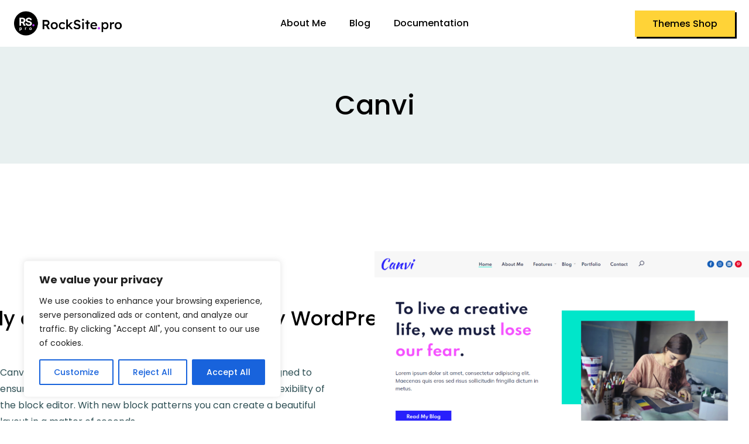

--- FILE ---
content_type: text/css
request_url: https://rocksite.pro/wp-content/themes/canvi/assets/css/tokens/rs-light-no-rounded.min.css?ver=1.1.2
body_size: -106
content:
.rs-light-no-rounded,:root{--rs-global-spacing-xxs-desktop:10px;--rs-global-spacing-xs-desktop:15px;--rs-global-spacing-sm:30px;--rs-global-spacing-md:40px;--rs-global-spacing-lg:90px;--rs-global-spacing-xl:110px;--rs-global-spacing-xxl:140px;--rs-global-spacing-3xl:160px;--rs-global-spacing-4xl:180px;--rs-global-spacing-5xl:190px;--rs-global-spacing-padding-h:35px;--rs-global-spacing-padding-v:12px;--rs-global-desktop-font-size-sm:16px;--rs-global-desktop-font-size-md:18px;--rs-global-desktop-font-size-lg:20px;--rs-global-desktop-font-size-xl:22px;--rs-global-desktop-font-size-xxl:28px;--rs-global-desktop-font-size-xxxl:42px;--rs-global-desktop-size-md:44;--rs-global-desktop-size-sm:34;--rs-global-spacing-negative-overlap:-105;--rs-global-radius-md:0px;--rs-button-small-btn-spacing-h:25px;--rs-button-small-btn-spacing-v:8px;--rs-button-small-font-size:12px;--rs-button-medium-btn-spacing-h:35px;--rs-button-medium-btn-spacing-v:12px;--rs-button-medium-font-size:18px;--rs-button-large-btn-spacing-h:44px;--rs-button-large-btn-spacing-v:18px;--rs-button-large-font-size:18px;--rs-button-xl-btn-spacing-h:46px;--rs-button-xl-btn-spacing-v:18px;--rs-button-xl-font-size:20px;--rs-button-radius:var(--rs-global-radius-md);--global-kb-spacing-xxs:var(--rs-global-spacing-xxs-desktop);--global-kb-spacing-xs:var(--rs-global-spacing-xs-desktop);--global-kb-spacing-sm:var(--rs-global-spacing-sm);--global-kb-spacing-lg:var(--rs-global-spacing-lg);--global-kb-spacing-xl:var(--rs-global-spacing-xl);--global-kb-spacing-xxl:var(--rs-global-spacing-xxl);--global-kb-spacing-3xl:var(--rs-global-spacing-3xl);--global-kb-spacing-4xl:var(--rs-global-spacing-4xl);--global-kb-spacing-5xl:var(--rs-global-spacing-5xl);--global-kb-gap-lg:90px;--global-row-gutter-md:50px;--global-kb-font-size-sm:var(--rs-global-desktop-font-size-sm);--global-kb-font-size-md:var(--rs-global-desktop-font-size-md);--global-kb-font-size-lg:var(--rs-global-desktop-font-size-lg);--global-kb-font-size-xl:var(--rs-global-desktop-font-size-xl);--global-kb-font-size-xxl:var(--rs-global-desktop-font-size-xxl);--global-kb-font-size-xxxl:var(--rs-global-desktop-font-size-xxxl)}

--- FILE ---
content_type: text/css
request_url: https://rocksite.pro/wp-content/themes/canvi/assets/css/child-styles.min.css?ver=1.1.2
body_size: 457
content:
.rs-theme .main-navigation .menu-item a{border-radius:var(--rs-global-radius-md)}.rs-theme .main-navigation .menu-item .sub-menu{padding:var(--rs-global-spacing-xs-desktop);border-bottom-left-radius:var(--rs-global-radius-md);border-bottom-right-radius:var(--rs-global-radius-md)}.rs-theme .button,.rs-theme .header-button{border-radius:var(--rs-button-radius)}.rs-theme .has-inline-color{position:relative;color:currentColor!important}.rs-theme .has-inline-color:before{display:inline-block;width:90%;content:'';position:absolute;height:.5em;bottom:0;left:-8px;z-index:-1}.rs-theme .has-inline-color.has-theme-palette-1-color:before{background:var(--global-palette1)}.rs-theme .has-inline-color.has-theme-palette-2-color:before{background:var(--global-palette2)}.rs-theme .has-inline-color.has-theme-palette-3-color:before{background:var(--global-palette3)}.rs-theme .has-inline-color.has-theme-palette-4-color:before{background:var(--global-palette4)}.rs-theme .has-inline-color.has-theme-palette-5-color:before{background:var(--global-palette5)}.rs-theme .has-inline-color.has-theme-palette-6-color:before{background:var(--global-palette6)}.rs-theme .has-inline-color.has-theme-palette-7-color:before{background:var(--global-palette7)}.rs-theme .has-inline-color.has-theme-palette-8-color:before{background:var(--global-palette8)}.rs-theme.woocommerce div.product .button.single_add_to_cart_button{line-height:1!important}.rs-theme .header-cart-button .header-cart-total{margin-left:var(--rs-global-spacing-xxs-desktop)}.rs-theme .is-style-archive-title-decorator .archive-title,.rs-theme .is-style-archive-title-decorator.is-style-decorator,.rs-theme .wp-block-kadence-advancedheading .archive-title,.rs-theme .wp-block-kadence-advancedheading.is-style-decorator{position:relative;overflow:hidden;border-left:3px solid var(--global--color-accent);padding-left:10px;line-height:1.3;width:100%}.rs-theme .is-style-archive-title-decorator .archive-title:after,.rs-theme .is-style-archive-title-decorator.is-style-decorator:after,.rs-theme .wp-block-kadence-advancedheading .archive-title:after,.rs-theme .wp-block-kadence-advancedheading.is-style-decorator:after{content:'';display:inline-block;width:100%;height:20px;background-image:radial-gradient(currentColor 1px,transparent 1px);background-size:calc(10 * 1px) calc(10 * 1px);margin-left:30px;position:absolute;top:50%;-webkit-transform:translateY(-50%);transform:translateY(-50%)}.rs-theme .wp-block-kadence-advancedbtn.kb-buttons-wrap .button,.rs-theme .wp-block-kadence-advancedbtn.kb-buttons-wrap .kt-button,.rs-theme .wp-block-kadence-singlebtn.wp-block .button,.rs-theme .wp-block-kadence-singlebtn.wp-block .kt-button{border-radius:var(--rs-button-radius)}.rs-theme .wp-block-kadence-advancedbtn.kb-buttons-wrap .button.kt-btn-size-small,.rs-theme .wp-block-kadence-advancedbtn.kb-buttons-wrap .kt-button.kt-btn-size-small,.rs-theme .wp-block-kadence-singlebtn.wp-block .button.kt-btn-size-small,.rs-theme .wp-block-kadence-singlebtn.wp-block .kt-button.kt-btn-size-small{padding:var(--rs-button-small-btn-spacing-v) var(--rs-button-small-btn-spacing-h);font-size:var(--rs-button-small-font-size)}.rs-theme .wp-block-kadence-advancedbtn.kb-buttons-wrap .button.kt-btn-size-standard,.rs-theme .wp-block-kadence-advancedbtn.kb-buttons-wrap .kt-button.kt-btn-size-standard,.rs-theme .wp-block-kadence-singlebtn.wp-block .button.kt-btn-size-standard,.rs-theme .wp-block-kadence-singlebtn.wp-block .kt-button.kt-btn-size-standard{padding:var(--rs-button-medium-btn-spacing-v) var(--rs-button-medium-btn-spacing-h);font-size:var(--rs-button-medium-font-size)}.rs-theme .wp-block-kadence-advancedbtn.kb-buttons-wrap .button.kt-btn-size-large,.rs-theme .wp-block-kadence-advancedbtn.kb-buttons-wrap .kt-button.kt-btn-size-large,.rs-theme .wp-block-kadence-singlebtn.wp-block .button.kt-btn-size-large,.rs-theme .wp-block-kadence-singlebtn.wp-block .kt-button.kt-btn-size-large{padding:var(--rs-button-large-btn-spacing-v) var(--rs-button-large-btn-spacing-h);font-size:var(--rs-button-large-font-size)}.rs-theme .wp-block-kadence-advancedbtn.kb-buttons-wrap .button.kt-btn-size-xlarge,.rs-theme .wp-block-kadence-advancedbtn.kb-buttons-wrap .kt-button.kt-btn-size-xlarge,.rs-theme .wp-block-kadence-singlebtn.wp-block .button.kt-btn-size-xlarge,.rs-theme .wp-block-kadence-singlebtn.wp-block .kt-button.kt-btn-size-xlarge{padding:var(--rs-button-xl-btn-spacing-v) var(--rs-button-xl-btn-spacing-h);font-size:var(--rs-button-xl-font-size)}.rs-theme .wp-block-kadence-column .kb-row-layout-wrap.is-style-rounded{border-radius:var(--rs-global-radius-md);overflow:hidden}.rs-theme .wp-block-kadence-infobox.is-style-rounded .kt-blocks-info-box-link-wrap{border-radius:var(--rs-global-radius-md);overflow:hidden}.rs-theme .wp-block-kadence-image.is-style-rounded img{border-radius:var(--rs-global-radius-md)}.rs-theme .wp-block-kadence-image.is-style-decorated-1{position:relative}.rs-theme .wp-block-kadence-image.is-style-decorated-1:before{display:block;content:'';width:140px;height:240px;position:absolute;top:-40px;left:-90px;background:radial-gradient(circle,var(--global-palette2,#2b6cb0) 25%,transparent 26%);background-size:3em 3em;opacity:1}.rs-theme .wp-block-kadence-testimonials.is-style-rounded .kt-blocks-testimonial-carousel-item{border-radius:var(--rs-global-radius-md);overflow:hidden}.rs-theme .wp-block-kadence-tabs.is-style-rounded .kt-tabs-wrap .kt-title-item{border-radius:var(--rs-global-radius-md);overflow:hidden}.rs-theme .wp-block-kadence-form .kb-form .kadence-blocks-form-field.kb-accept-form-field .kb-checkbox-style{margin-top:0;width:17px}